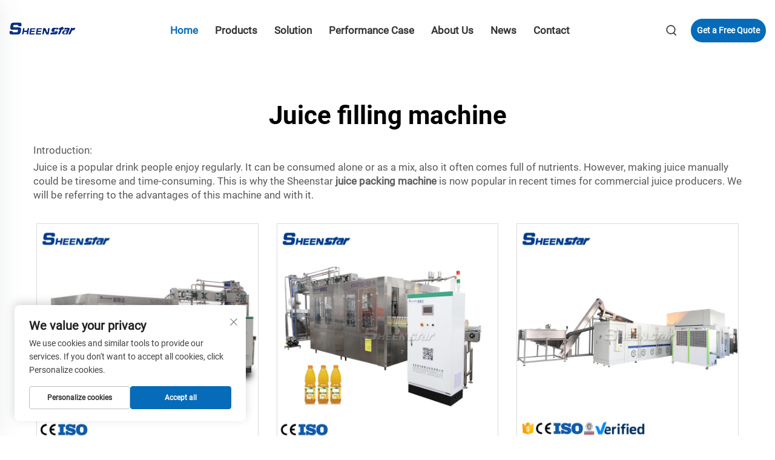

--- FILE ---
content_type: text/html; charset=utf-8
request_url: https://www.sheenstar.com/application/juice-filling-machine
body_size: 14086
content:
<!DOCTYPE html PUBLIC "-//W3C//DTD XHTML 1.0 Transitional//EN" "http://www.w3.org/TR/xhtml1/DTD/xhtml1-transitional.dtd">
<html xmlns="http://www.w3.org/1999/xhtml" lang="en">
  <head>
<meta http-equiv="Content-Type" content="text/html;charset=UTF-8">
    <meta content="text/html; charset=utf-8" http-equiv="Content-Type">
    <meta name="viewport" content="width=device-width, initial-scale=1.0, maximum-scale=5.0, user-scalable=yes">
    <meta http-equiv="X-UA-Compatible" content="IE=edge,chrome=1">
    <meta http-equiv="X-UA-Compatible" content="IE=10">
    <title>Juice filling machine Manufacturer &amp; Supplier in China - Zhangjiagang Sheenstar Technology Co., Ltd.</title>
    <meta name="keywords" content="Best Juice filling machine, Juice filling machine Factory, Juice filling machine for sale">
    <meta name="description" content="&lt;p&gt;Introduction:&lt;/p&gt;&lt;p&gt;Juice is a popular drink people enjoy regularly. It can be consumed alone or as a mix, also it often comes full of nutrients. However, making juice manually could be tiresome and time-consuming. This is why th...">
    <link rel="shortcut icon" href="https://shopcdnpro.grainajz.com/862/upload/logo/8ac616fdbf543.ico">
<!-- google analysis -->


<link rel="stylesheet" type="text/css" href="https://shopcdnpro.grainajz.com/tpl-common/common/css/bootstrap.min.css">
<link rel="stylesheet" type="text/css" href="https://shopcdnpro.grainajz.com/tpl-common/common/css/iconfont.css">
<link rel="stylesheet" type="text/css" href="https://shopcdnpro.grainajz.com/tpl-common/common/css/animate.css">
<style>
  /*********** reset start **************/
  body {
    color: var(--text-color, #666);
    font-size: 16px;
    line-height: 1.4;
    font-weight: 400;
    text-align: left;
    background: #ffffff;
    font-family: var(--font-family);
    -webkit-font-smoothing: antialiased;
    -moz-font-smoothing: antialiased;
    overflow-x: hidden;
  }

  body * {
    margin: 0;
    padding: 0;
    outline: none !important;
    line-height: 1.4;
  }

  button, input, textarea {
    border: none;
  }

  /*********** 标题 start **************/
  h1, .h1 {
    font-size: 36px;
    font-weight: 700;
    color: var(--title-text-color, #000);
    font-family: var(--title-font-family);
  }
  h2, .h2 {
    font-size: 32px;
    font-weight: 700;
    color: var(--title-text-color, #000);
    font-family: var(--title-font-family);
  }
  h3, .h3 {
    font-size: 24px;
    font-weight: 600;
    color: var(--title-text-color, #000);
    font-family: var(--title-font-family);
  }
  h4, .h4 {
    font-size: 16px;
    font-weight: 400;
    color: var(--text-color, #555);
    font-family: var(--title-font-family);
  }
  h5, .h5 {
    font-size: 14px;
    font-weight: 400;
    color: var(--text-color, #888);
    font-family: var(--title-font-family);
  }

  @media only screen and (max-width: 767px) {
    h1, .h1 {
      font-size: 22px;
    }
    h2, .h2 {
      font-size: 20px;
    }
    h3, .h3 {
      font-size: 18px;
    }
  }
  /*********** 标题 end **************/

  a {
    color: inherit;
    text-decoration: none;
  }

  a:hover {
    text-decoration: none;
    color: var(--color-primary);
  }

  ol,
  ul {
    list-style: none;
  }

  i,
  em {
    font-style: normal;
  }

  .rich-text ol {
    list-style: decimal;
    width: fit-content;
    text-align: left;
    padding-left: 38px;
    margin-top: 10px;
    margin-bottom: 10px;
  }

  .rich-text ul {
    list-style: disc;
    width: fit-content;
    text-align: left;
    padding-left: 38px;
    margin-top: 10px;
    margin-bottom: 10px;
  }

  .rich-text ul li {
    list-style: disc;
  }

  .rich-text em {
    font-style: italic;
  }

  img {
    max-width: 100%;
  }

  .fr,
  .float-right {
    float: right;
  }

  .fl,
  .float-left {
    float: left;
  }

  .uppercase {
    text-transform: uppercase;
  }

  /* RTL布局 */
  html[dir="rtl"] body {
    text-align: right;
  }

  /* 清除浮动 */
  .cl {
    zoom: 1;
  }

  .cl:before,
  .cl:after {
    display: table;
    content: " ";
  }

  .cl:after {
    clear: both;
  }

  /*富文本内置样式*/
  .mce-img-32 {width: 32px;height: auto;} .mce-img-64 {width: 64px;height: auto;} .mce-img-240 {width: 240px;height: auto;} .mce-img-480 {width: 480px;height: auto;} .mce-img-600 {width: 600px;height: auto;} .mce-img-1024 {width: 1024px;height: auto;} .mce-img-2048 {width: 2048px;height: auto;} .mce-img-w-100 {width: 100%;height: auto;}

  :root {

    --color-primary:#066bb8;

    --color-primary-rgb:6, 107, 184;

    --color-second:#066bb8;

    --color-second-rgb:6, 107, 184;

    --bg-color: ;

    --btn-hover: #066bb8;

    --button-radius: px;

    --font-family: Roboto;

    --title-font-family: Roboto_Bold;

    --text-color: #666;

    --text-color-rgb: 102, 102, 102;

    --title-text-color: #000;

    --title-text-color-rgb: 0, 0, 0;
  }

  @font-face {
    font-family: "Roboto";
    font-display: swap;
    src: url('https://shopcdnpro.grainajz.com/tpl-common/common/css/fonts/Roboto/Roboto-Regular.ttf') format('truetype');
  }
  @font-face {
    font-family: "Roboto_Bold";
    font-display: swap;
    src: url('https://shopcdnpro.grainajz.com/tpl-common/common/css/fonts/Roboto/Roboto-Bold.ttf') format('truetype');
  }</style>


    <style>
      .inkey {
        font-weight: bold;
      }
    </style>

<meta name="referrer" content="no-referrer-when-downgrade">

<script>
  window.dataLayer = window.dataLayer || [];
  function gtag() {
    dataLayer.push(arguments);
  }

  // 1. 每个页面先默认 不同意追踪 及 不接受 cookie
  gtag('consent', 'default', {
    analytics_storage: 'denied',
    ad_storage: 'denied',
    ad_user_data: 'denied',
    ad_personalization: 'denied',
    wait_for_update: 500, // wait for an update signal to overwrite, if any. (for waiting CMP)
    region: [
      'AT',
      'BE',
      'BG',
      'CY',
      'CZ',
      'DE',
      'DK',
      'EE',
      'ES',
      'FI',
      'FR',
      'GR',
      'HR',
      'HU',
      'IE',
      'IS',
      'IT',
      'LI',
      'LT',
      'LU',
      'LV',
      'MT',
      'NL',
      'NO',
      'PL',
      'PT',
      'RO',
      'SE',
      'SI',
      'SK',
    ], // apply default to specific regions only
  });

  // 1.a 其它可选的设置
  gtag('set', 'url_passthrough', true); // improve tracking via querystring info when consent is denied
  gtag('set', 'ads_data_redaction', true); // further remove ads click info when ad_storage is denied
</script>

<script>
  // 2. 根据用户之前是否同意的选项 在每个页面自动触发 代码同意追踪 及 cookie
  if (localStorage['gtag.consent.option'] !== undefined) {
    const option = JSON.parse(localStorage['gtag.consent.option']);
    gtag('consent', 'update', option);
  }
</script>

<meta name="google-site-verification" content="QX58NPgukVfCk4oNOk_P_wTQ4U4cZqNasNUp3rko7Cw">
<meta name="yandex-verification" content="609c429e3ed904fc">
<meta name="msvalidate.01" content="EDC9E28EA89B475D444FBD936F1FFDC7">


<script type="text/javascript" src="https://shopcdnpro.grainajz.com/tpl-common/common/js/jquery.js" defer></script>
<script type="text/javascript" src="https://shopcdnpro.grainajz.com/tpl-common/common/js/popper.min.js" defer></script>
<script type="text/javascript" src="https://shopcdnpro.grainajz.com/tpl-common/common/js/bootstrap.min.js" defer></script>
<script type="text/javascript" src="https://shopcdnpro.grainajz.com/tpl-common/common/js/wow.js" defer></script>
<script type="text/javascript" src="https://shopcdnpro.grainajz.com/tpl-common/common/js/eventTrack.js" defer></script>

  <link rel="canonical" href="https://www.sheenstar.com/application/juice-filling-machine">
<link rel="alternate" hreflang="x-default" href="https://www.sheenstar.com/application/juice-filling-machine">
<link rel="alternate" hreflang="en" href="https://www.sheenstar.com/application/juice-filling-machine">
<link rel="alternate" hreflang="ar" href="https://www.sheenstar.com/ar/application/juice-filling-machine">
<link rel="alternate" hreflang="bg" href="https://www.sheenstar.com/bg/application/juice-filling-machine">
<link rel="alternate" hreflang="cs" href="https://www.sheenstar.com/cs/application/juice-filling-machine">
<link rel="alternate" hreflang="da" href="https://www.sheenstar.com/da/application/juice-filling-machine">
<link rel="alternate" hreflang="nl" href="https://www.sheenstar.com/nl/application/juice-filling-machine">
<link rel="alternate" hreflang="fi" href="https://www.sheenstar.com/fi/application/juice-filling-machine">
<link rel="alternate" hreflang="fr" href="https://www.sheenstar.com/fr/application/juice-filling-machine">
<link rel="alternate" hreflang="de" href="https://www.sheenstar.com/de/application/juice-filling-machine">
<link rel="alternate" hreflang="hi" href="https://www.sheenstar.com/hi/application/juice-filling-machine">
<link rel="alternate" hreflang="it" href="https://www.sheenstar.com/it/application/juice-filling-machine">
<link rel="alternate" hreflang="ja" href="https://www.sheenstar.com/ja/application/juice-filling-machine">
<link rel="alternate" hreflang="ko" href="https://www.sheenstar.com/ko/application/juice-filling-machine">
<link rel="alternate" hreflang="pt" href="https://www.sheenstar.com/pt/application/juice-filling-machine">
<link rel="alternate" hreflang="ro" href="https://www.sheenstar.com/ro/application/juice-filling-machine">
<link rel="alternate" hreflang="ru" href="https://www.sheenstar.com/ru/application/juice-filling-machine">
<link rel="alternate" hreflang="es" href="https://www.sheenstar.com/es/application/juice-filling-machine">
<link rel="alternate" hreflang="tl" href="https://www.sheenstar.com/tl/application/juice-filling-machine">
<link rel="alternate" hreflang="id" href="https://www.sheenstar.com/id/application/juice-filling-machine">
<link rel="alternate" hreflang="lt" href="https://www.sheenstar.com/lt/application/juice-filling-machine">
<link rel="alternate" hreflang="sk" href="https://www.sheenstar.com/sk/application/juice-filling-machine">
<link rel="alternate" hreflang="vi" href="https://www.sheenstar.com/vi/application/juice-filling-machine">
<link rel="alternate" hreflang="sq" href="https://www.sheenstar.com/sq/application/juice-filling-machine">
<link rel="alternate" hreflang="th" href="https://www.sheenstar.com/th/application/juice-filling-machine">
<link rel="alternate" hreflang="tr" href="https://www.sheenstar.com/tr/application/juice-filling-machine">
<link rel="alternate" hreflang="ms" href="https://www.sheenstar.com/ms/application/juice-filling-machine">
<link rel="alternate" hreflang="be" href="https://www.sheenstar.com/be/application/juice-filling-machine">
<link rel="alternate" hreflang="ka" href="https://www.sheenstar.com/ka/application/juice-filling-machine">
<link rel="alternate" hreflang="ur" href="https://www.sheenstar.com/ur/application/juice-filling-machine">
<link rel="alternate" hreflang="bn" href="https://www.sheenstar.com/bn/application/juice-filling-machine">
<link rel="alternate" hreflang="lo" href="https://www.sheenstar.com/lo/application/juice-filling-machine">
<link rel="alternate" hreflang="la" href="https://www.sheenstar.com/la/application/juice-filling-machine">
<link rel="alternate" hreflang="mn" href="https://www.sheenstar.com/mn/application/juice-filling-machine">
<link rel="alternate" hreflang="ne" href="https://www.sheenstar.com/ne/application/juice-filling-machine">
<link rel="alternate" hreflang="my" href="https://www.sheenstar.com/my/application/juice-filling-machine">
<link rel="alternate" hreflang="kk" href="https://www.sheenstar.com/kk/application/juice-filling-machine">
<link rel="alternate" hreflang="su" href="https://www.sheenstar.com/su/application/juice-filling-machine">
<link rel="alternate" hreflang="uz" href="https://www.sheenstar.com/uz/application/juice-filling-machine">
<link rel="alternate" hreflang="ky" href="https://www.sheenstar.com/ky/application/juice-filling-machine">
<link rel="alternate" hreflang="xh" href="https://www.sheenstar.com/xh/application/juice-filling-machine">
    
    
    
      <!-- Google Tag Manager -->
      <script>(function(w,d,s,l,i){w[l]=w[l]||[];w[l].push({'gtm.start':
      new Date().getTime(),event:'gtm.js'});var f=d.getElementsByTagName(s)[0],
      j=d.createElement(s),dl=l!='dataLayer'?'&l='+l:'';j.async=true;j.src=
      'https://www.googletagmanager.com/gtm.js?id='+i+dl;f.parentNode.insertBefore(j,f);
      })(window,document,'script','dataLayer','GTM-P2FRGFFV');</script>
      <!-- End Google Tag Manager -->
    
    
    <script>
      var gtmTimeCount = new Date().getTime();
      function getTimeZone() {
        var ot = -new Date().getTimezoneOffset() / 60;
        var tz;
        if (ot >= 0) {
          tz = 'UTC+' + ot;
        } else {
          tz = 'UTC' + ot;
        }
        return tz;
      }
      function trackError(params) {
        params.userAgent = (typeof navigator !== 'undefined' && navigator.userAgent) || 'unknown';
        params.platform = (typeof navigator !== 'undefined' && navigator.platform) || 'unknown';
        params.window = (typeof window !== 'undefined' && window.innerWidth + 'x' + window.innerHeight) || 'unknown';
        params.timeZone = getTimeZone();
        params.costTime = new Date().getTime() - gtmTimeCount;
        fetch(
          'https://shops-event.datasanalytics.com/' +
            window.location.host +
            window.location.pathname +
            window.location.search,
          {
            method: 'POST',
            mode: 'cors',
            headers: {
              'Content-Type': 'application/json',
            },
            body: JSON.stringify(params),
          },
        ).catch((error) => {
          console.log('errorTrack', error);
        });
      }
      try {
        // 存储数据到 localStorage，并设置有效期
        function setLocalStorageWithExpiry(key, value, ttlDays = 7) {
          const expiryDate = new Date().getTime() + ttlDays * 24 * 60 * 60 * 1000; // ttlDays 转为毫秒
          const data = {
            value: value,
            expiry: expiryDate,
          };
          localStorage.setItem(key, JSON.stringify(data));
        }
        // 从 localStorage 获取数据，如果已过期则删除该项
        function getLocalStorageWithExpiry(key) {
          try {
            const item = localStorage.getItem(key);
            if (!item) return null; // 如果没有数据，返回 null
            const parsedItem = JSON.parse(item);
            const currentTime = new Date().getTime();
            // 如果缓存数据过期，则删除并返回 null
            if (currentTime > parsedItem.expiry) {
              localStorage.removeItem(key);
              return null;
            }
            return parsedItem.value;
          } catch (error) {
            console.log(error);
            return null;
          }
        }
        var _paq = (window._paq = window._paq || []);
        var xm_gclid =
          window.location.search &&
          (new URLSearchParams(window.location.search).get('gadid') ||
            new URLSearchParams(window.location.search).get('gclid'));
        if (xm_gclid) {
          setLocalStorageWithExpiry('XM_TRACE_AD', xm_gclid);
          var domain = window.location.hostname;
          var searchParams = new URLSearchParams();
          searchParams.set('gclid', xm_gclid);
          searchParams.set('domain', domain);
          var url = 'https://cms.xiaoman.cn/shop-api/External/Gclid?' + searchParams.toString();
          fetch(url, { method: 'GET' });
        }
        /* tracker methods like "setCustomDimension" should be called before "trackPageView" */
        var parseCookie = (value) =>
          value
            .split(';')
            .map((v) => v.split('='))
            .reduce((acc, v) => {
              acc[decodeURIComponent(v[0].trim())] = decodeURIComponent(
                (v[1] || '').trim(),
              );
              return acc;
            }, {});
        var gclid =
          xm_gclid ||
          parseCookie(document.cookie).gclid ||
          getLocalStorageWithExpiry('XM_TRACE_AD');
        if (gclid) {
          _paq.push([
            'setCustomDimension',
            (customDimensionId = 4),
            (customDimensionValue = gclid),
          ]);
        }
        _paq.push(['setDocumentTitle', document.domain + '/' + document.title]);
        _paq.push(['setCookieDomain', '*.sheenstar.com']);
        _paq.push(['trackPageView']);
        _paq.push(['enableLinkTracking']);
      
        var u = 'https://matomo.datasanalytics.com/';
        _paq.push(['setTrackerUrl', u + 'matomo.php']);
        _paq.push(['setSiteId', '532']);
      
        (function (w, d, s, l, i) {
          w[l] = w[l] || [];
          w[l].push({ 'gtm.start': new Date().getTime(), event: 'gtm.js' });
          var f = d.getElementsByTagName(s)[0],
            j = d.createElement(s),
            dl = l != 'dataLayer' ? '&l=' + l : '';
          j.async = true;
          j.src = 'https://www.googletagmanager.com/gtm.js?id=' + i + dl;
      
          j.onload = () => {
            console.log('mtm-sdk-load-track-success');
          };
          j.onerror = (e) => {
            trackError({
              type: 'MTM_SDK_LOAD_TRACK',
              src: 'https://www.googletagmanager.com/gtm.js?id=' + i + dl,
              code: -1004,
              errorSrc: (e && e.target && e.target.src) || '',
            });
            console.error('mtm-sdk-load-track-error');
          };
      
          f.parentNode.insertBefore(j, f);
      
          window.addEventListener('DOMContentLoaded', function () {
            function checkMtmScript() {
              try {
                var scripts = document.getElementsByTagName('script');
                var found = false;
                for (var i = 0; i < scripts.length; i++) {
                  var src = scripts[i].src || '';
                  if (
                    src.indexOf('/tpl-common/common/js/matomo.js') !== -1 ||
                    src.indexOf('dataLayerShops') !== -1
                  ) {
                    found = true;
                    break;
                  }
                }
                if (!found) {
                  trackError({
                    type: 'MTM_SDK_LOAD_TRACK',
                    src: '',
                    code: -1007,
                  });
                }
              } catch (error) {
                console.log(error);
              }
            }
            checkMtmScript();
          });
        })(window, document, 'script', 'dataLayerShops', 'GTM-W6P22J4W');
      } catch (error) {
        console.error('mtm-sdk-load-track-error', error);
        trackError({
          type: 'MTM_SDK_LOAD_TRACK',
          code: -1008,
          error: error,
        });
      }
      
      </script>
    
  </head>

  <body>
      <!-- Google Tag Manager (noscript) -->
      <noscript><iframe src="https://www.googletagmanager.com/ns.html?id=GTM-P2FRGFFV" height="0" width="0" style="display:none;visibility:hidden"></iframe></noscript>
      <!-- End Google Tag Manager (noscript) -->
    
          <!-- sectionStart: bobo_head -->
          

<link rel="stylesheet" type="text/css" href="https://shopcdnpro.grainajz.com/inst/Bobo/862/352665/sections/bobo_head/index.css">
<style>
  .bobo-header_right .href a:hover {
    background:#3889C6;
  color: #fff;
}
</style>
<div class="bobo-sitetop">
  <div class="cl">
    <span class="fl bobo-mo-header-menu">
      <i class="qico qico-caidan"></i>
    </span>
    <span class="fr bobo-mo-header-search">
      <i class="qico qico-search3"></i>
    </span>
  </div>
</div>
<div class="bobo-mo-leftmenu">
  <div class="tit cl">
    <h6>All Categories</h6>
    <span>
      <i class="qico qico-guanbi"></i>
    </span>
  </div>
  <ul>
    <li class="active">
      <a href="/">Home</a>
    </li>
      <li>
        <a href="/Products">Products</a>
          <i class="qico qico-down bobo-down-btn"></i>
          <ul>
              <li>
                <a href="/Bottle-blowing-molding-machine">
                  <i class="qico qico-right"></i>
                  Bottle Blowing Molding machine
                </a>
              </li>
              <li>
                <a href="/Combi-blowing-filling-capping-machine">
                  <i class="qico qico-right"></i>
                  Combi Blowing Filling Capping Machine
                </a>
              </li>
              <li>
                <a href="/Water-filling-machine">
                  <i class="qico qico-right"></i>
                  Water Filling Machine
                </a>
              </li>
              <li>
                <a href="/Juice-filling-machine">
                  <i class="qico qico-right"></i>
                  Juice Filling Machine
                </a>
              </li>
              <li>
                <a href="/Carbonated-soft-drink-filling-machine">
                  <i class="qico qico-right"></i>
                  Carbonated Soft Drink Filling Machine
                </a>
              </li>
              <li>
                <a href="/Glass-bottle-filling-machine">
                  <i class="qico qico-right"></i>
                  Glass Bottle Filling Machine
                </a>
              </li>
              <li>
                <a href="/Can-filling-machine">
                  <i class="qico qico-right"></i>
                  Can Filling Machine
                </a>
              </li>
              <li>
                <a href="/Water-treatment-system">
                  <i class="qico qico-right"></i>
                  Water Treatment System
                </a>
              </li>
              <li>
                <a href="/Beverage-pre-treatment">
                  <i class="qico qico-right"></i>
                  Beverage Pre-treatment
                </a>
              </li>
              <li>
                <a href="/Labeling-machine">
                  <i class="qico qico-right"></i>
                  Labeling Machine
                </a>
              </li>
              <li>
                <a href="/packing-machine">
                  <i class="qico qico-right"></i>
                  Packing Machine
                </a>
              </li>
              <li>
                <a href="/Auxiliary">
                  <i class="qico qico-right"></i>
                  Auxiliary
                </a>
              </li>
          </ul>
      </li>
      <li>
        <a href="/Solution">Solution</a>
      </li>
      <li>
        <a href="/Performance-case">Performance Case</a>
      </li>
      <li>
        <a href="/about-us">About Us</a>
          <i class="qico qico-down bobo-down-btn"></i>
          <ul>
              <li>
                <a href="/Download">
                  <i class="qico qico-right"></i>
                  Download
                </a>
              </li>
          </ul>
      </li>
      <li>
        <a href="/News">News</a>
      </li>
      <li>
        <a href="/Contact">Contact</a>
      </li>
  </ul>
</div>


<div class="bobo-header">
  <div class="container">
    <div class="logo">
      <a href="/">
        <img src="https://shopcdnpro.grainajz.com/templates/352665/862/8b163ead-d93c-4a5f-8ff2-3b14b671ece2-logo.png" alt="Zhangjiagang Sheenstar Technology Co., Ltd.">
      </a>
    </div>
    <div class="bobo-nav">
      <ul>
        <li class="active">
          <a href="/">Home</a>
        </li>
          <li>
            <a href="/Products">Products</a>
              <ul>
                  <li>
                    <a href="/Bottle-blowing-molding-machine">Bottle Blowing Molding machine</a>
                  </li>
                  <li>
                    <a href="/Combi-blowing-filling-capping-machine">Combi Blowing Filling Capping Machine</a>
                  </li>
                  <li>
                    <a href="/Water-filling-machine">Water Filling Machine</a>
                  </li>
                  <li>
                    <a href="/Juice-filling-machine">Juice Filling Machine</a>
                  </li>
                  <li>
                    <a href="/Carbonated-soft-drink-filling-machine">Carbonated Soft Drink Filling Machine</a>
                  </li>
                  <li>
                    <a href="/Glass-bottle-filling-machine">Glass Bottle Filling Machine</a>
                  </li>
                  <li>
                    <a href="/Can-filling-machine">Can Filling Machine</a>
                  </li>
                  <li>
                    <a href="/Water-treatment-system">Water Treatment System</a>
                  </li>
                  <li>
                    <a href="/Beverage-pre-treatment">Beverage Pre-treatment</a>
                  </li>
                  <li>
                    <a href="/Labeling-machine">Labeling Machine</a>
                  </li>
                  <li>
                    <a href="/packing-machine">Packing Machine</a>
                  </li>
                  <li>
                    <a href="/Auxiliary">Auxiliary</a>
                  </li>
              </ul>
          </li>
          <li>
            <a href="/Solution">Solution</a>
          </li>
          <li>
            <a href="/Performance-case">Performance Case</a>
          </li>
          <li>
            <a href="/about-us">About Us</a>
              <ul>
                  <li>
                    <a href="/Download">Download</a>
                  </li>
              </ul>
          </li>
          <li>
            <a href="/News">News</a>
          </li>
          <li>
            <a href="/Contact">Contact</a>
          </li>
      </ul>
    </div>
    <div class="bobo-header_right">
      <div class="bobo-search">
        <span>
          <i class="qico qico-search3"></i>
        </span>
      </div>
      <div class="bobo-header-lang">
        <div class="box">
          <img src="https://shopcdnpro.grainajz.com/template/40_flag/flag/en.png" alt="EN"><em>EN</em>
          <i class="qico qico-down12"></i>
        </div>
        <ul class="language-switch header-lang-list">
            <li>
              <a href="https://www.sheenstar.com/en/application/juice-filling-machine" data-lang="en" aria-label="en" rel="nofollow">
                <img src="https://shopcdnpro.grainajz.com/template/40_flag/flag/en.png" alt="en">EN
              </a>
            </li>
            <li>
              <a href="https://www.sheenstar.com/ar/application/juice-filling-machine" data-lang="ar" aria-label="ar" rel="nofollow">
                <img src="https://shopcdnpro.grainajz.com/template/40_flag/flag/ar.png" alt="ar">AR
              </a>
            </li>
            <li>
              <a href="https://www.sheenstar.com/bg/application/juice-filling-machine" data-lang="bg" aria-label="bg" rel="nofollow">
                <img src="https://shopcdnpro.grainajz.com/template/40_flag/flag/bg.png" alt="bg">BG
              </a>
            </li>
            <li>
              <a href="https://www.sheenstar.com/cs/application/juice-filling-machine" data-lang="cs" aria-label="cs" rel="nofollow">
                <img src="https://shopcdnpro.grainajz.com/template/40_flag/flag/cs.png" alt="cs">CS
              </a>
            </li>
            <li>
              <a href="https://www.sheenstar.com/da/application/juice-filling-machine" data-lang="da" aria-label="da" rel="nofollow">
                <img src="https://shopcdnpro.grainajz.com/template/40_flag/flag/da.png" alt="da">DA
              </a>
            </li>
            <li>
              <a href="https://www.sheenstar.com/nl/application/juice-filling-machine" data-lang="nl" aria-label="nl" rel="nofollow">
                <img src="https://shopcdnpro.grainajz.com/template/40_flag/flag/nl.png" alt="nl">NL
              </a>
            </li>
            <li>
              <a href="https://www.sheenstar.com/fi/application/juice-filling-machine" data-lang="fi" aria-label="fi" rel="nofollow">
                <img src="https://shopcdnpro.grainajz.com/template/40_flag/flag/fi.png" alt="fi">FI
              </a>
            </li>
            <li>
              <a href="https://www.sheenstar.com/fr/application/juice-filling-machine" data-lang="fr" aria-label="fr" rel="nofollow">
                <img src="https://shopcdnpro.grainajz.com/template/40_flag/flag/fr.png" alt="fr">FR
              </a>
            </li>
            <li>
              <a href="https://www.sheenstar.com/de/application/juice-filling-machine" data-lang="de" aria-label="de" rel="nofollow">
                <img src="https://shopcdnpro.grainajz.com/template/40_flag/flag/de.png" alt="de">DE
              </a>
            </li>
            <li>
              <a href="https://www.sheenstar.com/hi/application/juice-filling-machine" data-lang="hi" aria-label="hi" rel="nofollow">
                <img src="https://shopcdnpro.grainajz.com/template/40_flag/flag/hi.png" alt="hi">HI
              </a>
            </li>
            <li>
              <a href="https://www.sheenstar.com/it/application/juice-filling-machine" data-lang="it" aria-label="it" rel="nofollow">
                <img src="https://shopcdnpro.grainajz.com/template/40_flag/flag/it.png" alt="it">IT
              </a>
            </li>
            <li>
              <a href="https://www.sheenstar.com/ja/application/juice-filling-machine" data-lang="ja" aria-label="ja" rel="nofollow">
                <img src="https://shopcdnpro.grainajz.com/template/40_flag/flag/ja.png" alt="ja">JA
              </a>
            </li>
            <li>
              <a href="https://www.sheenstar.com/ko/application/juice-filling-machine" data-lang="ko" aria-label="ko" rel="nofollow">
                <img src="https://shopcdnpro.grainajz.com/template/40_flag/flag/ko.png" alt="ko">KO
              </a>
            </li>
            <li>
              <a href="https://www.sheenstar.com/pt/application/juice-filling-machine" data-lang="pt" aria-label="pt" rel="nofollow">
                <img src="https://shopcdnpro.grainajz.com/template/40_flag/flag/pt.png" alt="pt">PT
              </a>
            </li>
            <li>
              <a href="https://www.sheenstar.com/ro/application/juice-filling-machine" data-lang="ro" aria-label="ro" rel="nofollow">
                <img src="https://shopcdnpro.grainajz.com/template/40_flag/flag/ro.png" alt="ro">RO
              </a>
            </li>
            <li>
              <a href="https://www.sheenstar.com/ru/application/juice-filling-machine" data-lang="ru" aria-label="ru" rel="nofollow">
                <img src="https://shopcdnpro.grainajz.com/template/40_flag/flag/ru.png" alt="ru">RU
              </a>
            </li>
            <li>
              <a href="https://www.sheenstar.com/es/application/juice-filling-machine" data-lang="es" aria-label="es" rel="nofollow">
                <img src="https://shopcdnpro.grainajz.com/template/40_flag/flag/es.png" alt="es">ES
              </a>
            </li>
            <li>
              <a href="https://www.sheenstar.com/tl/application/juice-filling-machine" data-lang="tl" aria-label="tl" rel="nofollow">
                <img src="https://shopcdnpro.grainajz.com/template/40_flag/flag/tl.png" alt="tl">TL
              </a>
            </li>
            <li>
              <a href="https://www.sheenstar.com/id/application/juice-filling-machine" data-lang="id" aria-label="id" rel="nofollow">
                <img src="https://shopcdnpro.grainajz.com/template/40_flag/flag/id.png" alt="id">ID
              </a>
            </li>
            <li>
              <a href="https://www.sheenstar.com/lt/application/juice-filling-machine" data-lang="lt" aria-label="lt" rel="nofollow">
                <img src="https://shopcdnpro.grainajz.com/template/40_flag/flag/lt.png" alt="lt">LT
              </a>
            </li>
            <li>
              <a href="https://www.sheenstar.com/sk/application/juice-filling-machine" data-lang="sk" aria-label="sk" rel="nofollow">
                <img src="https://shopcdnpro.grainajz.com/template/40_flag/flag/sk.png" alt="sk">SK
              </a>
            </li>
            <li>
              <a href="https://www.sheenstar.com/vi/application/juice-filling-machine" data-lang="vi" aria-label="vi" rel="nofollow">
                <img src="https://shopcdnpro.grainajz.com/template/40_flag/flag/vi.png" alt="vi">VI
              </a>
            </li>
            <li>
              <a href="https://www.sheenstar.com/sq/application/juice-filling-machine" data-lang="sq" aria-label="sq" rel="nofollow">
                <img src="https://shopcdnpro.grainajz.com/template/40_flag/flag/sq.png" alt="sq">SQ
              </a>
            </li>
            <li>
              <a href="https://www.sheenstar.com/th/application/juice-filling-machine" data-lang="th" aria-label="th" rel="nofollow">
                <img src="https://shopcdnpro.grainajz.com/template/40_flag/flag/th.png" alt="th">TH
              </a>
            </li>
            <li>
              <a href="https://www.sheenstar.com/tr/application/juice-filling-machine" data-lang="tr" aria-label="tr" rel="nofollow">
                <img src="https://shopcdnpro.grainajz.com/template/40_flag/flag/tr.png" alt="tr">TR
              </a>
            </li>
            <li>
              <a href="https://www.sheenstar.com/ms/application/juice-filling-machine" data-lang="ms" aria-label="ms" rel="nofollow">
                <img src="https://shopcdnpro.grainajz.com/template/40_flag/flag/ms.png" alt="ms">MS
              </a>
            </li>
            <li>
              <a href="https://www.sheenstar.com/be/application/juice-filling-machine" data-lang="be" aria-label="be" rel="nofollow">
                <img src="https://shopcdnpro.grainajz.com/template/40_flag/flag/be.png" alt="be">BE
              </a>
            </li>
            <li>
              <a href="https://www.sheenstar.com/ka/application/juice-filling-machine" data-lang="ka" aria-label="ka" rel="nofollow">
                <img src="https://shopcdnpro.grainajz.com/template/40_flag/flag/ka.png" alt="ka">KA
              </a>
            </li>
            <li>
              <a href="https://www.sheenstar.com/ur/application/juice-filling-machine" data-lang="ur" aria-label="ur" rel="nofollow">
                <img src="https://shopcdnpro.grainajz.com/template/40_flag/flag/ur.png" alt="ur">UR
              </a>
            </li>
            <li>
              <a href="https://www.sheenstar.com/bn/application/juice-filling-machine" data-lang="bn" aria-label="bn" rel="nofollow">
                <img src="https://shopcdnpro.grainajz.com/template/40_flag/flag/bn.png" alt="bn">BN
              </a>
            </li>
            <li>
              <a href="https://www.sheenstar.com/lo/application/juice-filling-machine" data-lang="lo" aria-label="lo" rel="nofollow">
                <img src="https://shopcdnpro.grainajz.com/template/40_flag/flag/lo.png" alt="lo">LO
              </a>
            </li>
            <li>
              <a href="https://www.sheenstar.com/la/application/juice-filling-machine" data-lang="la" aria-label="la" rel="nofollow">
                <img src="https://shopcdnpro.grainajz.com/template/40_flag/flag/la.png" alt="la">LA
              </a>
            </li>
            <li>
              <a href="https://www.sheenstar.com/mn/application/juice-filling-machine" data-lang="mn" aria-label="mn" rel="nofollow">
                <img src="https://shopcdnpro.grainajz.com/template/40_flag/flag/mn.png" alt="mn">MN
              </a>
            </li>
            <li>
              <a href="https://www.sheenstar.com/ne/application/juice-filling-machine" data-lang="ne" aria-label="ne" rel="nofollow">
                <img src="https://shopcdnpro.grainajz.com/template/40_flag/flag/ne.png" alt="ne">NE
              </a>
            </li>
            <li>
              <a href="https://www.sheenstar.com/my/application/juice-filling-machine" data-lang="my" aria-label="my" rel="nofollow">
                <img src="https://shopcdnpro.grainajz.com/template/40_flag/flag/my.png" alt="my">MY
              </a>
            </li>
            <li>
              <a href="https://www.sheenstar.com/kk/application/juice-filling-machine" data-lang="kk" aria-label="kk" rel="nofollow">
                <img src="https://shopcdnpro.grainajz.com/template/40_flag/flag/kk.png" alt="kk">KK
              </a>
            </li>
            <li>
              <a href="https://www.sheenstar.com/su/application/juice-filling-machine" data-lang="su" aria-label="su" rel="nofollow">
                <img src="https://shopcdnpro.grainajz.com/template/40_flag/flag/su.png" alt="su">SU
              </a>
            </li>
            <li>
              <a href="https://www.sheenstar.com/uz/application/juice-filling-machine" data-lang="uz" aria-label="uz" rel="nofollow">
                <img src="https://shopcdnpro.grainajz.com/template/40_flag/flag/uz.png" alt="uz">UZ
              </a>
            </li>
            <li>
              <a href="https://www.sheenstar.com/ky/application/juice-filling-machine" data-lang="ky" aria-label="ky" rel="nofollow">
                <img src="https://shopcdnpro.grainajz.com/template/40_flag/flag/ky.png" alt="ky">KY
              </a>
            </li>
            <li>
              <a href="https://www.sheenstar.com/xh/application/juice-filling-machine" data-lang="xh" aria-label="xh" rel="nofollow">
                <img src="https://shopcdnpro.grainajz.com/template/40_flag/flag/xh.png" alt="xh">XH
              </a>
            </li>
        </ul>
      </div>
      <div class="href">
        <a href="javascript:void(0);" class="cd-popup-trigger">Get a Free Quote</a>
      </div>
    </div>
  </div>
  
  <div class="bobo-search-box search-box-only">
    <div class="box">
      <form class="serchbox cl" name="search" method="post" action="javascript:void(0)">
        <input type="hidden" name="type" value="product">
        <input class="submit_text" type="text" name="keys" placeholder="Search">
        <button type="submit" class="submit_btn">
          <i class="qico qico-search"></i>
        </button>
      </form>
      <a class="close" href="javascript:void(0)">
        <i class="qico qico-guanbi"></i>
      </a>
    </div>
  </div>

</div>

<!-- popup -->
<link type="text/css" rel="stylesheet" href="https://shopcdnpro.grainajz.com/tpl-common/common/css/form.css">
<link rel="stylesheet" type="text/css" href="https://shopcdnpro.grainajz.com/inst/Bobo/862/352665/sections/pop_inquiry_form/index.css">

<section class="cd-popup">
  <div class="div_info crm-form">
    <a href="#" class="cd-popup-close img-replace qico qico-guanbi"></a>
    <h3>Get in touch</h3>
    <form method="post">
        <input type="hidden" value="" id="pagetitle" name="pagetitle">
        <div class="input-position">
<input type="text" name="name" required placeholder="Your name *">
        </div>
        <div class="input-position"><input type="email" name="email" required placeholder="Your email *"></div>
        <div class="input-position">
<input type="text" name="tel" placeholder="Your tel">
        </div>
        <div class="input-position">
<input type="text" name="company" placeholder=" Your companyname">
        </div>
        <div style="position: relative;">
          <textarea name="message" required placeholder="Your message *"></textarea>
        </div>
      <button type="submit" class="submit create-form-submit">Send</button>
    </form>
  </div>
</section>

<script type="text/javascript" src="https://shopcdnpro.grainajz.com/tpl-common/common/js/form.js" defer></script>
<script type="text/javascript" src="https://shopcdnpro.grainajz.com/inst/Bobo/862/352665/sections/pop_inquiry_form/index.js" defer></script>

<script type="text/javascript" src="https://shopcdnpro.grainajz.com/inst/Bobo/862/352665/sections/bobo_head/index.js" defer></script>
          <!-- sectionEnd: bobo_head -->
        
          <!-- sectionStart: showlist_1718175425221605 -->
          

<link rel="stylesheet" type="text/css" href="https://shopcdnpro.grainajz.com/inst/Bobo/862/352665/sections/showlist_1718175425221605/showlist3.css">

<style>
.no-pic.txt {margin: 0 !important;}
</style>

<div class="show-list-1">
  <div class="container">
    <div class="tit">
      <h1>Juice filling machine</h1>
      <div class="t">
        <p>Introduction:</p>
<p>Juice is a popular drink people enjoy regularly. It can be consumed alone or as a mix, also it often comes full of nutrients. However, making juice manually could be tiresome and time-consuming. This is why the Sheenstar <a href="/application/juice-packing-machine"><strong>juice packing machine</strong></a><strong> </strong>is now popular in recent times for commercial juice producers. We will be referring to the advantages of this machine and with it.</p>
      </div>
    </div>
    <div class="list">
      <ul>
          <li>
            <div class="box">
              <a class="pic" href="/automatic-500ml-12000bph-mineral-water-filling-machine-manufacture"><img src="https://shopcdnpro.grainajz.com/862/upload/product/adab780846363ea4d17a5a36e893ce52131a34c014ae26e6e93cff42efa3ef55.jpg" alt="Automatic 500ml 12000bph mineral water filling machine manufacture"></a>
              <h6>
                <a href="/automatic-500ml-12000bph-mineral-water-filling-machine-manufacture">Automatic 500ml 12000bph mineral water filling machine manufacture</a>
              </h6>
            </div>
          </li>
          <li>
            <div class="box">
              <a class="pic" href="/automatic-14000bph-juice-filling-machine"><img src="https://shopcdnpro.grainajz.com/862/upload/product/6b5aca2b928bc70639895d9da65c11dd3fa76a44a9023106ee5be79c5a8a8fcd.jpg" alt="Automatic 14000bph Juice Filling Machine"></a>
              <h6>
                <a href="/automatic-14000bph-juice-filling-machine">Automatic 14000bph Juice Filling Machine</a>
              </h6>
            </div>
          </li>
          <li>
            <div class="box">
              <a class="pic" href="/combi-blowing-filling-capping-3-in-1-water-bottling-machine"><img src="https://shopcdnpro.grainajz.com/862/upload/product/2fa1d790a8c617bd341dbe5c176d54ed2e7dbcee3b626cb8741fc34f816498a4.jpg" alt="Combi Blowing Filling Capping 3 in 1 water bottling Machine"></a>
              <h6>
                <a href="/combi-blowing-filling-capping-3-in-1-water-bottling-machine">Combi Blowing Filling Capping 3 in 1 water bottling Machine</a>
              </h6>
            </div>
          </li>
          <li>
            <div class="box">
              <a class="pic" href="/24000bph-drinking-water-filling-machine"><img src="https://shopcdnpro.grainajz.com/862/upload/product/2465e69613b3fe5556081b5567985dfee59ee91c9970fb1d3dd5f7348e99d488.jpg" alt="24000bph drinking water filling machine"></a>
              <h6>
                <a href="/24000bph-drinking-water-filling-machine">24000bph drinking water filling machine</a>
              </h6>
            </div>
          </li>
          <li>
            <div class="box">
              <a class="pic" href="/16000bph-glass-bottle-orange-juice-filling-capping-machine"><img src="https://shopcdnpro.grainajz.com/862/upload/product/eda1c1572e0e0bc8dcaea8b6fbba701085f08ef9e81d63a7e41302fb0da211a8.jpg" alt="6000bph Glass bottle orange juice filling capping machine"></a>
              <h6>
                <a href="/16000bph-glass-bottle-orange-juice-filling-capping-machine">6000bph Glass bottle orange juice filling capping machine</a>
              </h6>
            </div>
          </li>
          <li>
            <div class="box">
              <a class="pic" href="/1glass-bottle-pure-water-bottling-machine"><img src="https://shopcdnpro.grainajz.com/862/upload/product/6f241f0a2225aeaf42572d6ad72473fcba947c3eda3a7f0b1ed9da39e9b0238a.jpg" alt="Glass bottle pure water bottling machine"></a>
              <h6>
                <a href="/1glass-bottle-pure-water-bottling-machine">Glass bottle pure water bottling machine</a>
              </h6>
            </div>
          </li>
          <li>
            <div class="box">
              <a class="pic" href="/12000bph-gas-water-bottle-washing-filling-capping-machine-csd-filling-machine"><img src="https://shopcdnpro.grainajz.com/category/352665/862/e101e09c25f51ad939e70f41ccf8dada/%E6%96%B0%E9%A6%96%E5%9B%BE01.jpg" alt="12000bph gas water bottle washing filling capping machine CSD filling machine"></a>
              <h6>
                <a href="/12000bph-gas-water-bottle-washing-filling-capping-machine-csd-filling-machine">12000bph gas water bottle washing filling capping machine CSD filling machine</a>
              </h6>
            </div>
          </li>
      </ul>
    </div>
  </div>
</div>

<div class="show-list-3">
  <div class="container">
    <div class="tit">
      <h2>Benefits of Juice Filling Machine:</h2>
      <p>The juice filling machine has many advantages that make it a chosen choice manufacturers. Firstly, the machine is efficient, and it may fill a true big number of quickly. This saves time and increases productivity, allowing juice bottlers to meet up demands and maximize profits. Additionally, the Sheenstar <a href="/application/fruit-juice-packing-machine"><strong>fruit juice packing machine</strong></a><strong> </strong>is precise, making certain the number that's right is filled in each bottle, that could be required for consistency in product quality. Another advantage is that juice filled by the machine is hygienic, decreasing the danger of contamination and increasing the safety of the final end.</p>
    </div>
  </div>
</div>

<div class="show-list-4">
  <div class="wp1200">
    <ul>
      <li>
        <div class="pic"><img src="https://shopcdnpro.grainajz.com/862/upload/other/fe3ec230d86a0d7a9fa9ad974bcd8dc10453f4d643faba6c827d9804095a5741.jpeg" alt="Innovation and Protection:"></div>
        <div class="txt">
          <h2>Innovation and Protection:</h2>
          <p>Innovation is an essential aspect of. The machine has undergone several advancements the full years, which makes it dependable and efficient. Modern juice filling machines are loaded with safety features that ensure that the machine is certainly not dangerous to operators. For example, the machine is sold with an urgent situation key that operators can use to turn off the machine in case there is any safety concerns. Additionally, the Sheenstar <a href="/application/fruit-juice-filling-machine"><strong>fruit juice filling machine</strong></a><strong> </strong> has an appropriate cover ensures the bottles and juice try not to spill, reducing the chance of accidents.</p>
        </div>
      </li>
      <li>
        <div class="pic"><img src="https://shopcdnpro.grainajz.com/862/upload/other/dbfb40d8b5a273f39e75d1a6b09ddb416feed6e5de665fa8c8bb78095a9e7293.jpeg" alt="Use of Juice Filling Machine:"></div>
        <div class="txt">
          <h2>Use of Juice Filling Machine:</h2>
          <p>The juice filling machine is not difficult to utilize, even for all with minimal experience. First, operators have to thoroughly the machine clean use. Once clean, the machine must be attached to the charged ability source and switched on. The close step to connect a hose to the machine and make sure it really is properly positioned to input juice. The Sheenstar bottles are then positioned in the machine and filled with juice automatically. Once filled, the containers are capped to prevent the juice from spilling. It is essential so that the bottles are placed correctly and that the capping machine is functioning correctly to avoid any leakage.</p>
        </div>
      </li>
      <li>
        <div class="pic"><img src="https://shopcdnpro.grainajz.com/862/upload/other/d863642e94b780a72d38820161e65ffa53c42920a3a4306f59e29f06a0c7d558.jpeg" alt="How to Use The Juice Filling Machine:"></div>
        <div class="txt">
          <h2>How to Use The Juice Filling Machine:</h2>
          <p>Using the juice filling machine is not hard. However, operators must follow some basic instructions make sure that the machine functions correctly and that the juice produced is safe for human consumption. The first and main step is always to follow the maker's instructions when setting up and utilizing the machine. This Sheenstar <a href="/application/liquid-filling-equipment"><strong>liquid filling equipment</strong></a><strong> </strong>will ensure that the machine functions correctly and is not a security hazard. Operators must also ensure them promptly which they keep the machine, checking for almost any faults and repairing. Additionally, regular cleaning of the machine is important to stop contamination and ensure that the juice produced is safe to drink.</p>
        </div>
      </li>
    </ul>
  </div>
</div>

<div class="show-list-5">
  <div class="container">
    <h2>
      Why choose Sheenstar
      Juice filling machine?
    </h2>
    <ul>
        <li>
          <div class="box">
            <h4>15 Years experience with good reputation</h4>
            <p>Sheenstar  15 Years rich experience in the industry of beverage machinery has integrated production, R and D, after-sales services and sales Accredited through ISO9001, CE, SGS and many other certifications. Our team can design the best machine for each client in accordance with market research, inquiries, budget. The customers of Sheenstar extremely pleased with the services and equipment provided by our company. We have a Juice filling machinename in the world of water and beverage machines.</p>
          </div>
        </li>
        <li>
          <div class="box">
            <h4>Excellent quality guaranteed products</h4>
            <p>We have an Juice filling machineknowledgeable quality inspection team, from the procurement of raw materials to production manufacturing. Our quality inspection department is on the lookout for every detail ensure that every piece of equipment exceeds the highest quality requirements. Materials are SUS304/SUS316 of superior quality, easy to clean have an extended life. The electrical components are internationally renowned brands offer good quality, good service and after-sales services.</p>
          </div>
        </li>
        <li>
          <div class="box">
            <h4>Provide A to Z turnkey filling and packing solutions for different liquid</h4>
            <p>Sheenstar offers a full range beverage production solutions, such as pure water, juice from fruits carbonated drinks, oils, wine, soy milk yogurt, and many more. Containers can made of glass, plastic barrels, 5 gallon barrels or cans. The complete line includes water treatment systems and beverage pre-treatment systems, as well an injection molder for bottle making well as a filling, rinsing, capping, Juice filling machinemachine.</p>
          </div>
        </li>
        <li>
          <div class="box">
            <h4>Provide perfect service and reassuring warranty</h4>
            <p>We provide personalized customization services, can tailor suitable machines for filling according to the specific needs of customers. We are able design bottles, label and provide drawings of the factory layout to customers. When the machine is in production, we will also supply a production schedule. Additionally, we have a team of skilled technicians provide prompt and thoughtful Juice filling machine. The engineers will visit the customer factory to install test operating the machines and instruct the employees on how to in the proper use of and maintenance of machines making sure that they operate in a normal manner of the equipment and seamless progress of customer production.</p>
          </div>
        </li>
    </ul>
  </div>
</div>

<div class="show-list-6">
  <div class="container">
    <h2>Related product categories</h2>
    <ul>
        <li>
          <a href="/application/juice-filling-equipment">Juice filling equipment</a>
        </li>
        <li>
          <a href="/application/juice-filling-machine">Juice filling machine</a>
        </li>
        <li>
          <a href="/application/fruit-juice-filling-machine">Fruit juice filling machine</a>
        </li>
        <li>
          <a href="/application/juice-packing-machine">Juice packing machine</a>
        </li>
        <li>
          <a href="/application/fruit-juice-packing-machine">Fruit juice packing machine</a>
        </li>
        <li>
          <a href="/application/glass-bottle-fruit-juice">Glass bottle fruit juice</a>
        </li>
        <li>
          <a href="/application/juice-filling-machine-price">Juice filling machine price</a>
        </li>
        <li>
          <a href="/application/juice-packing-machine-price">Juice packing machine price</a>
        </li>
        <li>
          <a href="/application/fruit-juice-bottling-machine">Fruit juice bottling machine</a>
        </li>
        <li>
          <a href="/application/soda-bottle-filling-machine">Soda bottle filling machine</a>
        </li>
        <li>
          <a href="/application/water-machine-bottle">Water machine bottle</a>
        </li>
        <li>
          <a href="/application/bottle-filling-equipment">Bottle filling equipment</a>
        </li>
    </ul>
  </div>
</div>

<div class="show-list-7">
  <div class="container">
      <h2>Provider and Quality:</h2>
      <p>Machine service is very important to make sure that the machine operates correctly and efficiently. Regular maintenance by a skilled technician optimal performance prolongs the machine's life, and reduces the possibility of breakdowns during production. Quality is also crucial in the juice filling process. The Sheenstar juice filling machine produces high-hygienic quality juice and consistently filled correctly. This ensures customer satisfaction and loyalty, essential in the competitive juice market.</p>
      <h2>Application of Juice Filling Machine:</h2>
      <p>The juice filling machine has many applications including filling various juice types and mixtures. The machine can fill bottles of different shapes and sizes, allowing juice producers to produce different presentation for his or her customers. Additionally, the Sheenstar <a href="/application/automatic-bottle-filling-machine"><strong>automatic bottle filling machine</strong></a><strong> </strong>can also fill bottles with other beverages, such as carbonated drinks and water, rendering it versatile and a much better investment.</p>
  </div>
</div>

<div class="show-list-2">
  <div class="container">
    <h2>
      Not finding what you're looking for?<br>
      Contact our consultants for more available products.
    </h2>
    <a class="more showlist-cd-popup-trigger" href="javascript:void(0)">Request A Quote Now</a>
  </div>
</div>
<div class="showlist-cd-popup">
  <div class="showlist-div_info crm-form">
    <i class="showlist-cd-popup-close qico qico-guanbi"></i>
    <h3>Get in touch</h3>
    <form method="post" action="javascript:void(0);">
      <input type="hidden" value="" id="pagetitle" name="pagetitle">
      <div class="showlist-input-position">
        <input type="text" name="name" placeholder="* Your name" required oninvalid="setCustomValidity('This field is required')" oninput="setCustomValidity('')">
      </div>
      <div class="showlist-input-position">
        <input type="email" name="email" placeholder="* Your Email" required oninvalid="setCustomValidity('This field is required')" oninput="setCustomValidity('')">
      </div>
      <div class="showlist-input-position">
        <textarea placeholder="* Your Message" name="message" required oninvalid="setCustomValidity('This field is required')" oninput="setCustomValidity('')"></textarea>
      </div>
      <button class="submit create-form-submit" type="submit">Send</button>
    </form>
  </div>
</div>

<script type="text/javascript" src="https://shopcdnpro.grainajz.com/inst/Bobo/862/352665/sections/showlist_1718175425221605/showlist.js" defer></script>

          <!-- sectionEnd: showlist_1718175425221605 -->
        
          <!-- sectionStart: bobo_foot -->
          


<link rel="stylesheet" type="text/css" href="https://shopcdnpro.grainajz.com/inst/Bobo/862/352665/sections/bobo_foot/index.css">


<div id="bobo-footer">
  <div class="container">
    <div class="bobo-foot-logo wow fadeInLeft">
      <img src="https://shopcdnpro.grainajz.com/templates/352665/862/aeaef488-8877-4e8a-b83e-abcb382fe169-72dee948-6bfb-4166-a58e-3ed676b2ae13_pixian_ai.png" alt="Zhangjiagang Sheenstar Technology Co., Ltd.">
      <p>Welcome to SHEENSTAR, a beverage machinery manufacture. We provide liquid filling labeling packing line solution for water, juice, carbonated drink, yogurt, oil, alcohol, beer.</p>
      <div class="share">
          <a href="https://www.facebook.com/profile.php?id=100063535181777" target="_blank" rel="nofollow">
              <i class="qico qico-facebook"></i>
          </a>
          <a href="https://www.youtube.com/@sheenstar9308" target="_blank" rel="nofollow">
              <i class="qico qico-youtube1"></i>
          </a>
          <a href="https://www.linkedin.com/company/13681685" target="_blank" rel="nofollow">
              <i class="qico qico-linkedin"></i>
          </a>
      </div>
    </div>
    <div class="bobo-foot-list wow fadeInRight">
      <h5>Our Products</h5>
      <ul>
          <li>
            <a href="/Bottle-blowing-molding-machine">Bottle Blowing Molding machine</a>
          </li>
          <li>
            <a href="/Combi-blowing-filling-capping-machine">Combi Blowing Filling Capping Machine</a>
          </li>
          <li>
            <a href="/Water-filling-machine">Water Filling Machine</a>
          </li>
          <li>
            <a href="/Juice-filling-machine">Juice Filling Machine</a>
          </li>
          <li>
            <a href="/Carbonated-soft-drink-filling-machine">Carbonated Soft Drink Filling Machine</a>
          </li>
          <li>
            <a href="/Glass-bottle-filling-machine">Glass Bottle Filling Machine</a>
          </li>
          <li>
            <a href="/Can-filling-machine">Can Filling Machine</a>
          </li>
          <li>
            <a href="/Water-treatment-system">Water Treatment System</a>
          </li>
          <li>
            <a href="/Beverage-pre-treatment">Beverage Pre-treatment</a>
          </li>
          <li>
            <a href="/Labeling-machine">Labeling Machine</a>
          </li>
          <li>
            <a href="/packing-machine">Packing Machine</a>
          </li>
          <li>
            <a href="/Auxiliary">Auxiliary</a>
          </li>
      </ul>
    </div>
    <div class="bobo-foot-nav wow fadeInRight">
      <h5>Quick Links</h5>
      <ul>
        <li>
          <a href="/">Home</a>
        </li>
          <li>
            <a href="/Products">Products</a>
          </li>
          <li>
            <a href="/Solution">Solution</a>
          </li>
          <li>
            <a href="/Performance-case">Performance Case</a>
          </li>
          <li>
            <a href="/about-us">About Us</a>
          </li>
          <li>
            <a href="/News">News</a>
          </li>
          <li>
            <a href="/Contact">Contact</a>
          </li>
       <li>
          <a href="/blog">Blog</a>
        </li> 
      </ul>
    </div>
    <div class="bobo-foot-contact wow fadeInRight">
      <h5>GET IN TOUCH</h5>
      <hr>
      <p class="p1">
        <i class="qico qico-address"></i>
        Zhaxi Village, Leyu Town, Zhangjiagang City, Jiangsu Province, China
      </p>
      <p class="p2">
       <i class="qico qico-shouji2"></i>
        <a href="tel:8613915676895">
         
          +86-13915676895
        </a>
      </p>
      <p class="p3">
        <i class="qico qico-youxiang"></i>
          <a href="/cdn-cgi/l/email-protection#f48795989187b4879c91919a87809586da979b99"><span class="__cf_email__" data-cfemail="6714060b021427140f020209141306154904080a">[email&#160;protected]</span></a>
      </p>
    </div>
  </div>
  <div class="bobo-copyright">
    <p class="wow fadeInUp">
      Copyright © Zhangjiagang Sheenstar Technology Co., Ltd. All Rights Reserved
      <a href="/privacy" style="margin-left:5px;">Privacy Policy</a>
    </p>
  </div>
</div>

<div id="bobo-footBar">
  <ul>
    <li><a href="/"><i class="qico qico-home"></i><span>HOME</span></a></li>
    <li><a href="/Products"><i class="qico qico-sort"></i><span>Products</span></a></li>
    <li><a href="/cdn-cgi/l/email-protection#ed9e8c81889ead9e858888839e998c9fc38e8280"><i class="qico qico-youxiang"></i><span>E-mail</span></a></li>
    <li><a href="tel:8651256325537"><i class="qico qico-tel"></i><span>Tel</span></a></li>
  </ul>
</div>

<!-- apiPath、siteId和clientId，搜索、询盘、订阅功能需要使用 -->
<!-- siteId和clientId，多语言切换后服务端需要使用 -->
<input type="hidden" id="apiPath" value="https://cms.xiaoman.cn">
<input type="hidden" id="siteId" value="nQYst%2BkhTHi7%2BJcmkXHjiw%3D%3D">
<input type="hidden" id="clientId" value="pbcnzowfGpYh8ru%2BtUuqag%3D%3D">




<script data-cfasync="false" src="/cdn-cgi/scripts/5c5dd728/cloudflare-static/email-decode.min.js"></script><script type="text/javascript" src="https://shopcdnpro.grainajz.com/inst/Bobo/862/352665/sections/bobo_foot/index.js" defer></script>
  
  <script>
    document.body.oncontextmenu = function () {return false;}
    document.body.onselectstart = function () {return false;}
  </script>


<!-- google analysis -->

<!-- stayreal -->
<!-- Google tag (gtag.js) -->


<!-- Event snippet for 提交潜在客户表单 conversion page
In your html page, add the snippet and call gtag_report_conversion when someone clicks on the chosen link or button. -->

          <!-- sectionEnd: bobo_foot -->
        

<link rel="stylesheet" type="text/css" href="https://shopcdnpro.grainajz.com/tpl-common/common/css/cookie-policy.css">

<input type="hidden" id="apiPath" value="https://cms.xiaoman.cn">
<input type="hidden" id="siteId" value="nQYst%2BkhTHi7%2BJcmkXHjiw%3D%3D">
<input type="hidden" id="clientId" value="pbcnzowfGpYh8ru%2BtUuqag%3D%3D">
<input type="hidden" value="" id="pagetitle" name="pagetitle">

<!-- stayreal -->
<script src="https://stayreal.xiaoman.cn/chat/js/main.js?siteid=862" defer></script>

  
    
        <script>
          window.addEventListener("load", function () {
            
            
    setTimeout(() => {
      const fragment = document.createDocumentFragment();
      ['https://shopcdnpro.grainajz.com/tpl-common/common/js/cookie-policy.js'].forEach((u) => {
        
        const script = document.createElement('script');
        script.src = u;
        script.defer = true;
        fragment.appendChild(script);
      });

      document.body.appendChild(fragment);
    }, 2000);
  
          });
        </script>
      
    
    <script src="https://shopcdnpro.grainajz.com/tpl-common/common/js/okki.sen.837.js" defer></script>
    <script>
      window.addEventListener("DOMContentLoaded", function () {
        const userAgent = navigator.userAgent.toLowerCase();

        const isMobile = /iphone|ipod|android|ios|ipad|windows phone|mobile/i.test(userAgent);

        const deviceType = isMobile ? 'mobile' : 'pc';
        const host = window.location.host;
        const pathname = window.location.pathname;

        if (window.Sentry) {
          console.log('Sen init success');
          Sentry.init({
            dsn: 'https://ca254c5714ff4a723a1db3821caa9673@sen.xiaoman.cn/44',
            integrations: [Sentry.browserTracingIntegration()],
            environment: 'production',
            sampleRate: 0.1,
            tracesSampleRate: 0.1,
            beforeSendTransaction(event) {
              event.transaction = host;
              return event;
            },
            beforeSend(event) {
              event.transaction = host;
              if (host.includes('okkishop.site') || host === 'cms.xiaoman.cn'){
                return null;
              }
              return event;
            }
          });

          Sentry.setTag('site_id', 862);
          Sentry.setTag('client_id', 352665);
          Sentry.setTag('device_type', deviceType);
          Sentry.setTag("user_agent", navigator.userAgent);
          Sentry.setTag("host", host);
          Sentry.setTag("pathname", pathname);
        } else {
          console.log('Sen init fail');
        }
      });
    </script>
  
  <script defer src="https://static.cloudflareinsights.com/beacon.min.js/vcd15cbe7772f49c399c6a5babf22c1241717689176015" integrity="sha512-ZpsOmlRQV6y907TI0dKBHq9Md29nnaEIPlkf84rnaERnq6zvWvPUqr2ft8M1aS28oN72PdrCzSjY4U6VaAw1EQ==" data-cf-beacon='{"version":"2024.11.0","token":"460411878a3a4d4ea1411deda444f7d2","server_timing":{"name":{"cfCacheStatus":true,"cfEdge":true,"cfExtPri":true,"cfL4":true,"cfOrigin":true,"cfSpeedBrain":true},"location_startswith":null}}' crossorigin="anonymous"></script>
</body>
</html>


--- FILE ---
content_type: text/css
request_url: https://shopcdnpro.grainajz.com/inst/Bobo/862/352665/sections/showlist_1718175425221605/showlist3.css
body_size: 1651
content:
@charset "utf-8";

/* showlist页不展示小语种 */
div[class*="header-lang"] {
  display: none !important;
}

/*---------------------------------------------------*/
.wp1200{margin:0 auto;width:100%;max-width:1200px;}
.show-list-1{padding:70px 0 20px;}
.show-list-1 .tit h1{font-size:42px;line-height:1;color:#000;font-weight:bold;text-align:center;}
.show-list-1 .tit .t{font-size:17px;color:#5a5a5a;line-height:24px;margin:25px 0 0;}
.show-list-1 .tit p~p{margin-top:5px;}
.show-list-1 .list{margin:20px 0 0;}
.show-list-1 .list ul{margin:0 -10px;display:-webkit-flex;display:flex;-webkit-flex-wrap:wrap;flex-wrap:wrap;}
.show-list-1 .list ul li{width:33.3333333%;text-align:center;padding:10px;cursor:pointer;box-sizing:border-box;}
.show-list-1 .list ul li .box{background:#fff;padding:5px 5px 15px;box-sizing:border-box;}
.show-list-1 .list ul li .pic{display:block;width:100%;overflow:hidden;box-sizing:border-box;border:1px solid #DBDBDB;}
.show-list-1 .list ul li .pic img{width:100%;display:block;transition:all 0.3s ease 0s;-webkit-transition:all 0.3s ease 0s;}
.show-list-1 .list ul li h6{margin-top:15px;text-overflow:ellipsis;white-space:nowrap;overflow:hidden;}
.show-list-1 .list ul li h6 a{color:#333;font-size:17px;font-weight:500;}
.show-list-1 .list ul li h6 a:hover{color:#296798;}

.show-list-2{padding:70px 0;}
.show-list-2 > div{display:-webkit-flex;display:flex;-webkit-justify-content:space-between;justify-content:space-between;-webkit-align-items:center;align-items:center;}
.show-list-2 h5{color:#333;font-size:22px;font-weight:bold;line-height:1;}
.show-list-2 .more{width:300px;height:60px;line-height:54px;text-align:center;font-size:20px;font-weight:bold;color:#111;display:block;border:3px solid #111;-webkit-transition:0.5s;transition:0.5s;}
.show-list-2 .more:hover{background:#111;color:#fff;}


.show-list-3{padding:70px 0;background:#eaeaea;}
.show-list-3 .tit{text-align:center;}
.show-list-3 .tit h3{font-size:42px;line-height:1;color:#000;font-weight:bold;text-align:center;}
.show-list-3 .tit p{font-size:17px;color:#5a5a5a;line-height:24px;margin:25px 0 0;}
.show-list-3 ul{margin:50px -15px 0;display:-webkit-flex;display:flex;-webkit-justify-content:space-between;justify-content:space-between;-webkit-flex-wrap:wrap;flex-wrap:wrap;}
.show-list-3 ul li{width:50%;padding:15px;box-sizing:border-box;cursor:pointer;transition:all 0.3s ease 0s;}
.show-list-3 ul li .box{background:#E9E7DB;padding:60px 40px 40px;}
.show-list-3 ul li .ico{}
.show-list-3 ul li .ico img{height:40px;}
.show-list-3 ul li h6{font-size:18px;font-weight:700;color:#292929;margin:25px 0 0;}
.show-list-3 ul li p{font-size:17px;line-height:22px;color:#555;margin:20px 0 0;}
.show-list-3 ul li:hover{-webkit-transform:translateY(-10px);transform:translateY(-10px);}
.show-list-3 ul li:hover .box{box-shadow:0 0 10px rgba(63,62,62,0.2);}

.show-list-4{padding:70px 0;background:#fff;}
.show-list-4 ul{}
.show-list-4 ul li{display:-webkit-flex;display:flex;}
.show-list-4 ul li+li{margin-top:60px;}
.show-list-4 ul li .pic{width:50%;}
.show-list-4 ul li .txt{-webkit-flex:1;flex:1;margin:0 0 0 40px;}
.show-list-4 ul li .txt h6{font-size:34px;color:#333;font-weight:700;}
.show-list-4 ul li .txt p{margin:20px 0 0;line-height:24px;font-size:17px;color:#555;}

.show-list-4 ul li:nth-child(2n){-webkit-flex-direction:row-reverse;flex-direction:row-reverse;}
.show-list-4 ul li:nth-child(2n) .txt{margin:0 40px 0 0;}


.show-list-5{padding:70px 0;background:#eaeaea;}
.show-list-5 h3{font-size:42px;line-height:1;color:#000;font-weight:bold;text-align:center;text-align:center;}
.show-list-5 ul{margin:50px -15px 0;display:-webkit-flex;display:flex;-webkit-flex-wrap:wrap;flex-wrap:wrap;align-items: stretch;}
.show-list-5 ul li{width:50%;padding:15px;box-sizing:border-box;cursor:pointer;transition:all 0.3s ease 0s;}
.show-list-5 ul li .box{background:#eaeaea;height: 100%;padding:50px 30px;box-shadow:13px 15px 40px 0 rgba(50,26,9,.08);}
.show-list-5 ul li h6{font-size:18px;font-weight:700;color:#292929;}
.show-list-5 ul li p{font-size:17px;line-height:22px;color:#555;margin:20px 0 0;}
.show-list-5 ul li p a{color:#111;text-decoration:underline;}
.show-list-5 ul li:hover{-webkit-transform:translateY(-10px);transform:translateY(-10px);}
.show-list-5 ul li:hover .box{box-shadow:0 0 10px rgba(63,62,62,0.2);}


.show-list-6{padding:70px 0;background:#fff;}
.show-list-6 h3{font-size:42px;line-height:1;color:#000;font-weight:bold;text-align:center;}
.show-list-6 h4.title{margin:30px 0 30px;line-height:20px;text-align:center;background-size:cover;color:#9f9f9f;font-size:22px;font-weight:700;}
.show-list-6 ul{display:-webkit-flex;display:flex;-webkit-flex-wrap:wrap;flex-wrap:wrap;}
.show-list-6 ul li{width:25%;margin:7px 0;font-size:16px;box-sizing:border-box;}
.show-list-6 ul li a{font-size:16px;color:#292929;padding:0 0 0 20px;display:block;}
.show-list-6 ul li a::before {
  content: "";
  display: inline-block;
  width: 4px;
  height: 4px;
  border-radius: 2px;
  margin-right: 3px;
  border: 2px solidrgba(63,62,62,0.2);
}
.show-list-6 ul li a:hover{color:var(--color-primary);}
.show-list-6 ul li a:hover::before {
  border: none;
  background-color: var(--color-primary);
}

.show-list-7{padding:70px 0;background:#eaeaea;}
.show-list-7 h3{font-size:30px;line-height:1;color:#000;}
.show-list-7 p{font-size:17px;color:#5a5a5a;line-height:24px;margin:25px 0 0;}

.show-list-7 dl{margin:30px 0 0;}
.show-list-7 dl dt{font-size:16px;color:#9c8d7c;font-weight:bold;}
.show-list-7 dl dt~dt{margin-top:20px;}
.show-list-7 dl dd{font-size:16px;line-height:24px;margin:10px 0 0;}
.show-list-7 dl dd a{color:#111;text-decoration:underline;}

.show-list-7 hr{width:100%;height:2px;border-top:1px solid #d9cfc7;border-bottom:1px solid #fff;overflow:hidden;margin:50px 0;}

.show-list-7 ul{}
.show-list-7 ul li{padding:40px 0;border-bottom:1px solid #d9cfc7;border-top:1px solid #fff;}
.show-list-7 ul li:first-child{border-top:none;}
.show-list-7 ul li:last-child{border-bottom:none;}
.show-list-7 ul li h4{color:#875d3e;font-size:22px;display:-webkit-flex;display:flex;-webkit-align-items:center;align-items:center;}
.show-list-7 ul li h4::before{content:'';margin:0 10px 3px 0;width:18px;height:18px;border-radius:50%;background-color:#875d3e;}
.show-list-7 ul li a{color:#111;text-decoration:underline;}
/*------------------------------------------------------------*/
@media screen and (max-width:991px){
.show-list-2 > div{
  flex-direction: column;
  }
}

@media screen and (max-width:768px){
.wp1200{width:100%;padding-right:10px;box-sizing:border-box;padding-left:10px;}
.show-list-1 .tit h1{font-size:30px;}
.show-list-1{padding:30px 0 10px;}
}


/* 询盘表单弹窗 */
.showlist-cd-popup.is-visible {
  opacity: 1;
  visibility: visible;
  -webkit-transition: opacity 0.3s 0s, visibility 0s 0s;
  -moz-transition: opacity 0.3s 0s, visibility 0s 0s;
  transition: opacity 0.3s 0s, visibility 0s 0s
}

.showlist-cd-popup {
  display: block;
  position: fixed;
  left: 0;
  top: 0;
  height: 100%;
  width: 100%;
  background-color: rgba(0, 0, 0, 0.5);
  opacity: 0;
  visibility: hidden;
  -webkit-transition: opacity 0.3s 0s, visibility 0s 0.3s;
  -moz-transition: opacity 0.3s 0s, visibility 0s 0.3s;
  transition: opacity 0.3s 0s, visibility 0s 0.3s;
  z-index: 1000
}

.showlist-cd-popup .showlist-div_info {
  position: absolute;
  top: 50%;
  left: 50%;
  margin-left: -19%;
  margin-top: -286px;
  float: none
}

.showlist-div_info {
  width: 36%;
  padding: 58px;
  background: #fff
}

.showlist-div_info h3 {
  position: relative;
  padding-bottom: 20px;
  margin: 0;
  font-family: montserrat-bold;
  font-size: 26px;
  line-height: 24px;
  letter-spacing: 1px;
}

.showlist-div_info h3::after {
  position: absolute;
  left: 0;
  bottom: 0;
  content: '';
  display: block;
  width: 56px;
  height: 2px;
  background: var(--bg-color);
}

.showlist-div_info input,
.showlist-div_info textarea {
  display: block;
  width: 100%;
  height: 32px;
  margin: 32px auto 0;
  font-size: 15px;
  border: none;
  border-bottom: 1px solid #e1e5e7;
  font-family: montserrat-regular;
  outline: none
}

.showlist-div_info button {
  width: 100%;
  height: 46px;
  font-size: 15px;
  font-family: ubuntu-medium;
  color: #fff;
  background: var(--color-primary);
  margin-top: 60px;
  border: none;
  letter-spacing: 2px
}

.showlist-div_info button:hover {
  background: var(--color-primary);
  cursor: pointer
}

.showlist-div_info textarea {
  height: 82px;
  line-height: 24px
}

.showlist-input-position {
  position: relative
}

.showlist-cd-popup-close {
  position: absolute;
  right: 7%;
  top: 41px;
  font-size: 18px;
  color: #999;
  cursor: pointer;
}

@media screen and (max-width: 1280px) {
  .showlist-div_info {
    width: 50%
  }

  .showlist-cd-popup .showlist-div_info {
    margin-left: -24%
  }
}

@media screen and (max-width: 960px) {

  .showlist-cd-popup .showlist-div_info {
    width: 86%;
    margin-left: -43%;
    margin-top: -232px
  }

  .showlist-div_info {
    padding: 30px
  }

  .showlist-cd-popup-close {
    top: 15px
  }

  .showlist-div_info button {
    margin-top: 28px
  }
}

--- FILE ---
content_type: application/javascript
request_url: https://shopcdnpro.grainajz.com/inst/Bobo/862/352665/sections/bobo_head/index.js
body_size: 335
content:
$(function() {
	if ($(document.body).width() < 992) {
		$(".bobo-mo-header-menu").click(function() {
				$(".bobo-mo-leftmenu").toggleClass("bobo-menu-transitioning");
		});
		$(".bobo-mo-leftmenu .tit span").click(function() {
				$(".bobo-mo-leftmenu").removeClass("bobo-menu-transitioning");
		});
		$(".bobo-down-btn").on('click', function() {
				$(this).parent('li').toggleClass("active");
				$(this).siblings('ul').slideToggle();
				return false;
		});
	}

	$('.bobo-search,.bobo-mo-header-search').click(function() {
		$('.bobo-search-box').toggle();
	});
	$('.bobo-search-box .close').click(function() {
			$('.bobo-search-box').hide();
	});

  // 顶部搜索栏提交搜索请求
	$('.search-box-only .submit_btn').click(function () {
			var formData = $('.search-box-only form').serialize();
			window.location.href = `/search?${formData}#${formData}`;
		
	});

	// 语言切换，展示当前语言图片
	var pathArr = location.pathname.split('/') || [];
	var lang = pathArr[1] || 'en';
	var langList = [];
	$('.language-switch li a').each(function(){
		langList.push($(this).data('lang'));
	});
	if (langList.includes(lang)) {
		var imgUrl = $('.bobo-header-lang .box img').attr('src');
		var imgUrlSeg = imgUrl.split('/');
		imgUrlSeg[imgUrlSeg.length - 1] = lang + '.png';
		$('.bobo-header-lang .box img').attr('src', imgUrlSeg.join('/'));
		$('.bobo-header-lang .box em').text(lang.toUpperCase());
	}
	
	// 滚动时处理头部样式
  if($(window).width()>991){
    let lastScrollTop = 0;
    $(window).on('scroll', function() {
      const st = $(window).scrollTop();
      
      // 向下滚动超过100px时添加阴影
      if (st > 100) {
        $('.bobo-header').addClass('head-fixed');
        $('body').css({'padding-top':'100px'})
      } else {
        $('.bobo-header').removeClass('head-fixed');
        $('body').css({'padding-top':'0'})
      }
  
      lastScrollTop = st;
    });
  }
});